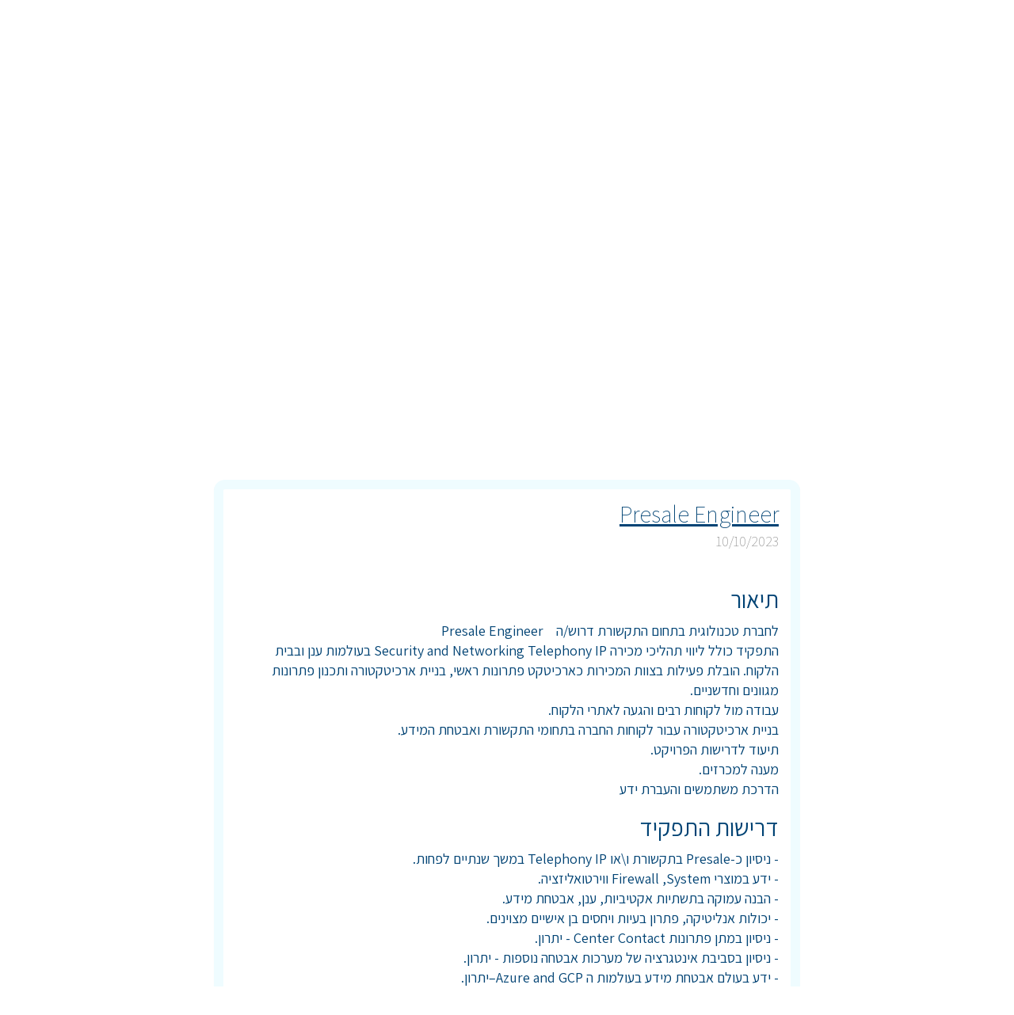

--- FILE ---
content_type: text/html; charset=UTF-8
request_url: https://memad3.hunterhrms.com/site/job/17045
body_size: 4529
content:
<!DOCTYPE html>
<html lang="he-IL">

<head>
    <meta charset="UTF-8">
    <meta http-equiv="X-UA-Compatible" content="IE=edge">
    <meta name="viewport" content="width=device-width, initial-scale=1">

    <meta name="language" content="Hebrew">
    <meta name="author" content="Meni Nuriel">
    <meta charset="UTF-8">

    <meta property="og:locale" content="he_IL" />
    <meta property="og:type" content="article" />
    <meta property="og:image" content="https://memad3.hunterhrms.com/images/memad-share.jpg" />
    <meta property="og:description" content='חברת "המימד השלישי" הוקמה בשנת 2007, אנו מתמחים בגיוס והובלת תהליכי Sourcing ו- Head Hunting לתפקידים השונים, בהתאם לצרכי הארגון.' />

    <link rel="icon" type="image/png" href="/images/logo.png" />
        <title>המימד השלישי -    Presale Engineer  </title>
    <meta property="og:title" content="   Presale Engineer  ">
<meta property="og:url" content="https://memad3.hunterhrms.com/site/job/17045">
<meta name="csrf-param" content="_csrf">
<meta name="csrf-token" content="1g1GDvJPDm-r9uku3bjciHwzL44PNqR77nmuW3ekAfaZPT9bvyprMNqBk0br3bnDKV1O2l5s6jW2HZ40JtAwkA==">

<link href="/assets/7235169c/css/memadSearch.css?v=1712661153" rel="stylesheet">
<link href="/assets/7235169c/css/nice-select.css?v=1712661153" rel="stylesheet">
<link href="/assets/ff99f081/css/memadJob.css?v=1712661107" rel="stylesheet">
<link href="/assets/823dad28/css/socialShare.css?v=1712661107" rel="stylesheet">
<link href="/assets/77c23f16/css/memadSubmit.css?v=1712661153" rel="stylesheet">
<link href="/assets/e43aebaa/css/bootstrap.css?v=1712661153" rel="stylesheet">
<link href="/assets/e08edc50/css/bootstrap-rtl.css?v=1712661153" rel="stylesheet">
<link href="/css/site.css?v=1582196665" rel="stylesheet">
<link href="/css/memad3.css?v=1582156704" rel="stylesheet">
<link href="/assets/ce1d9ece/css/memadLogoNav.css?v=1712661153" rel="stylesheet"></head>

<body dir="rtl">
    
    

<div id="ajax-form-modal" class="ajax-form-modal memad-submit modal" role="dialog" tabindex="-1">
<div class="modal-dialog ">
<div class="modal-content">
<div class="modal-header">
<button type="button" class="close" data-dismiss="modal" aria-hidden="true">&times;</button>

</div>
<div class="modal-body">
<div class="memad-submit-wrapper ">
    </div>




</div>
<div class="modal-footer">

</div>
</div>
</div>
</div>
    <div class="wrap site-job">
        <div class="visible-xs fg-white memad-logo-nav-wrap">
    <div class="bg">
        <a href="/"><img src="/images/logo.png" alt="Memad3 Logo" /></a>
    </div>
    <div class="memad-logo-nav">
        <span>המימד השלישי</span>
        <span>גיוס והשמה</span>
    </div>
</div>
        <nav id="w3" class="navbar navbar-static-top"><div class="container"><div class="navbar-header"><button type="button" class="navbar-toggle" data-toggle="collapse" data-target="#w3-collapse"><span class="sr-only">Toggle navigation</span>
<span class="icon-bar"></span>
<span class="icon-bar"></span>
<span class="icon-bar"></span></button><ul class="social pull-left nav navbar-nav flex"><li style="width: 40px; height: 40px; background-image: linear-gradient(to right, #00c0ff 0%, #88ffff 100%); border-radius: 20px; margin: 5px;"><a style="padding: 10px 0; text-align: center; color: #fff; font-size: 22px; font-weight: bold;" href="https://www.linkedin.com/company/memad-3/?viewAsMember=true" target="_blank">in</a></li><li style="width: 40px; height: 40px; background-image: linear-gradient(to right, #00c0ff 0%, #88ffff 100%); border-radius: 20px; margin: 5px;"><a style="padding: 10px 0; text-align: center; color: #fff; font-size: 22px; font-weight: bold;" href="https://www.facebook.com/Memad3Jobs/" target="_blank">f</a></li></ul></div><div id="w3-collapse" class="collapse navbar-collapse">
        <ul id="w4" class="navbar-nav navbar-left navbar-header fg-white nav"><li><a href="/site/index">בית</a></li>
<li><a href="/site/about">עלינו</a></li>
<li><a href="/site/jobs">לוח המשרות</a></li>
<li><a href="/site/contact">צרו קשר</a></li>
<li class="nav-item-employers"><a href="/site/employers">מעסיקים</a></li>
</ul>
        <div class="hidden-xs fg-white memad-logo-nav-wrap">
    <div class="bg">
        <a href="/"><img src="/images/logo.png" alt="Memad3 Logo" /></a>
    </div>
    <div class="memad-logo-nav">
        <span>המימד השלישי</span>
        <span>גיוס והשמה</span>
    </div>
</div>
        </div></div></nav>
        <main>
                        
<div class="site-jobs">
    <header class="header-jobs single-job">
        <h1 class="fg-white text-center">   Presale Engineer  </h1>
    </header>

    <div class="memad-search-wrapper flex center fg-white inline">



            <form id="search-formf2096875634" class="text-center flex center flex-wrap row" action="/site/job/17045" method="post">
<input type="hidden" name="_csrf" value="1g1GDvJPDm-r9uku3bjciHwzL44PNqR77nmuW3ekAfaZPT9bvyprMNqBk0br3bnDKV1O2l5s6jW2HZ40JtAwkA==">   
    
        <div class="form-group flex field-searchform-location">

<select id="searchform-location" class="nice-select" name="SearchForm[location]">
<option value="">בחר מיקום</option>
<option value="1">צפון</option>
<option value="2">דרום</option>
<option value="3">שרון</option>
<option value="4">גוש דן</option>
<option value="5">השפלה</option>
<option value="6">חיפה והקריות</option>
<option value="7">באר-שבע וצפון הנגב</option>
<option value="8">ירושלים והסביבה</option>
</select>

<p class="help-block help-block-error"></p>
</div>
        <div class="form-group field-searchform-profession">

<select id="searchform-profession" class="nice-select" name="SearchForm[profession]">
<option value="">בחר מקצוע</option>
<option value="1">אדמיניסטרציה</option>
<option value="2">אופנה וטקסטיל</option>
<option value="4">אינטרנט</option>
<option value="5">אלקטרוניקה וחשמל</option>
<option value="6">ביטוח</option>
<option value="7">ביטחון ואבטחה</option>
<option value="8">בינוי,תשתיות ונדל&quot;ן</option>
<option value="9">בקרת איכות (QC) / אבטחת איכות (QA)</option>
<option value="10">גרפיקה,עיצוב ואומנות</option>
<option value="11">הנדסה</option>
<option value="12">חינוך והדרכה</option>
<option value="13">חשבונאות וכספים</option>
<option value="14">טבע וחקלאות</option>
<option value="15">טיפוח,ספורט וספא</option>
<option value="17">כלכלה ושוק ההון</option>
<option value="18">לוגיסטיקה,רכש ושילוח</option>
<option value="19">מדע/מדעים מדוייקים</option>
<option value="20">מדעי החברה</option>
<option value="21">מחשוב ורשתות</option>
<option value="22">מכירות</option>
<option value="23">מסעדנות,מזון ואירועים</option>
<option value="24">משאבי אנוש</option>
<option value="25">משפטים</option>
<option value="26">ניהול בכיר</option>
<option value="27">רפואה ובריאות</option>
<option value="28">שיווק ופרסום</option>
<option value="29">שירות לקוחות</option>
<option value="30">תוכן,מדיה ובידור</option>
<option value="31">תוכנה</option>
<option value="32">תחבורה ורכב</option>
<option value="33">תיירות ומלונאות</option>
<option value="34">תעופה ואווירונאוטיקה</option>
<option value="35">תעשייה וניהול</option>
<option value="36">תפקידים נוספים</option>
<option value="37">כתיבה,עריכה ותרגום</option>
<option value="38">קמעונאות</option>
<option value="39">Production</option>
<option value="40">maintenance</option>
</select>

<p class="help-block help-block-error"></p>
</div>   
        <div class="form-group">
            <button type="submit" class="btn memad3 gradiant fg-white" name="search-button">מצא לי משרה</button>        </div>

    </form>

</div>

    <section id="job-details" class="job-list center-block">
        <div class="memad-job-wrapper job-17045 " >
    <div class="panel panel-default">

        <div class="panel-heading">
            <h2 class="job-title fg-blue text-light"><a href="/site/job/17045">   Presale Engineer  </a></h2>
            <span class="update-date text-light">10/10/2023</span>
        </div>

        <div class="panel-body">
            <div class="description">
                                    <h2 class="header-title">תיאור</h2>
                                לחברת טכנולוגית בתחום התקשורת דרוש/ה&nbsp; &nbsp; Presale Engineer&nbsp;&nbsp;<div>התפקיד כולל ליווי תהליכי מכירה Security and Networking Telephony IP בעולמות ענן ובבית</div><div>הלקוח. הובלת פעילות בצוות המכירות כארכיטקט פתרונות ראשי, בניית ארכיטקטורה ותכנון פתרונות</div><div>מגוונים וחדשניים.</div><div>עבודה מול לקוחות רבים והגעה לאתרי הלקוח.</div><div>בניית ארכיטקטורה עבור לקוחות החברה בתחומי התקשורת ואבטחת המידע.</div><div>תיעוד לדרישות הפרויקט.</div><div>מענה למכרזים.</div><div>הדרכת משתמשים והעברת ידע</div>            </div>
            <div class="requirements">
                                    <h2 class="header-title">דרישות התפקיד</h2>
                                - ניסיון כ-Presale בתקשורת ו\או Telephony IP במשך שנתיים לפחות.<div>- ידע במוצרי Firewall ,System ווירטואליזציה.</div><div>- הבנה עמוקה בתשתיות אקטיביות, ענן, אבטחת מידע.</div><div>- יכולות אנליטיקה, פתרון בעיות ויחסים בן אישיים מצוינים.</div><div>- ניסיון במתן פתרונות Center Contact - יתרון.</div><div>- ניסיון בסביבת אינטגרציה של מערכות אבטחה נוספות - יתרון.</div><div>- ידע בעולם אבטחת מידע בעולמות ה Azure and GCP–יתרון.</div><div>- תואר ראשון במדעי מחשב \ תחום משיק או ניסיון מקצועי.</div><div>&nbsp;.יתרון – Cisco Collaboration/Enterprise Certified -</div><div>&nbsp;.יתרון- AWS Certified Solutions Architect -</div><div>&nbsp;.יתרון-HPE Sales Certified or HPE ASE Certified -</div><div>המשרה מיועדת לנשים וגברים כאחד</div>            </div>
            <div class="Skills">
                                    <h2 class="header-title">כישורים נדרשים</h2>
                                            </div>
        </div>

        <div class="panel-footer" dir="ltr">
            <div class="actions flex space-between">
                <button id="apply-job-17045" class="btn memad3 trans fg-blue show-ajax-modal" data-ajax-form-url="/site/apply" data-job-id="17045" data-job-code="JB-17045" data-job-title="   Presale Engineer  ">שלח קו״ח</button>
                
<div class="social-share ">
    <div class="outer">
        <div class="inner">
            <div class="social-images">
                                                        <img src="/images/socialShare/twitter.png" width="34" alt="Twitter" data-url="https://twitter.com/intent/tweet?url=https%3A%2F%2Fmemad3.hunterhrms.com%2Fsite%2Fjob%2F17045&amp;text=+++Presale+Engineer++">                                                                            <img src="/images/socialShare/in.png" width="34" alt="LinkedIn" data-url="https://www.linkedin.com/shareArticle?mini=true&amp;url=https%3A%2F%2Fmemad3.hunterhrms.com%2Fsite%2Fjob%2F17045">                                                                            <img src="/images/socialShare/facebook.png" width="34" alt="Facebook" data-url="https://www.facebook.com/dialog/share?app_id=149701323135240&amp;display=popup&amp;href=https%3A%2F%2Fmemad3.hunterhrms.com%2Fsite%2Fjob%2F17045">                                                                            <img src="/images/socialShare/whatsapp.png" width="34" alt="Whatsapp" data-url="https://wa.me/?text=+++Presale+Engineer+++%7C+https%3A%2F%2Fmemad3.hunterhrms.com%2Fsite%2Fjob%2F17045">                                                </div>
        </div>
    </div>            
    <img class="social-toggle" src="/images/socialShare/share.png" width="34" alt="share"></div>            </div>
        </div>
    </div>
</div>    </section>
</div>


<div id="ajax-form-modal" class="ajax-form-modal memad-submit modal" role="dialog" tabindex="-1">
<div class="modal-dialog ">
<div class="modal-content">
<div class="modal-header">
<button type="button" class="close" data-dismiss="modal" aria-hidden="true">&times;</button>

</div>
<div class="modal-body">
<div class="memad-submit-wrapper ">
    </div>




</div>
<div class="modal-footer">

</div>
</div>
</div>
</div>        </main>
    </div>

    <footer class="footer">
        
<div class="row" style="margin: 0;">
    <div class="col-xs-12 col-sm-5 links flex space-around">
        <ul id="w7" class="navbar-nav navbar-left flex column nav"><li><a href="/site/index">בית</a></li>
<li><a href="/site/about">עלינו</a></li>
<li><a href="/site/jobs">לוח המשרות</a></li>
<li><a href="/site/contact">צרו קשר</a></li>
<li class="nav-item-employers"><a href="/site/employers">מעסיקים</a></li>
</ul>        
        <ul class="social pull-left nav navbar-nav flex"><li style="width: 40px; height: 40px; background-image: linear-gradient(to right, #00c0ff 0%, #88ffff 100%); border-radius: 20px; margin: 5px;"><a style="padding: 10px 0; text-align: center; color: #fff; font-size: 22px; font-weight: bold;" href="https://www.linkedin.com/company/memad-3/?viewAsMember=true" target="_blank">in</a></li><li style="width: 40px; height: 40px; background-image: linear-gradient(to right, #00c0ff 0%, #88ffff 100%); border-radius: 20px; margin: 5px;"><a style="padding: 10px 0; text-align: center; color: #fff; font-size: 22px; font-weight: bold;" href="https://www.facebook.com/Memad3Jobs/" target="_blank">f</a></li><li style="width: 40px; height: 40px; background-image: linear-gradient(to right, #00c0ff 0%, #88ffff 100%); border-radius: 20px; margin: 5px;"><a style="background: url('/images/socialShare/instegram-white.png') no-repeat center center; background-size: cover; margin: 5px; padding: 15px" href="https://instagram.com/memad_3?igshid=mppbqkpg7apq" target="_blank"></a></li></ul>    </div>
    <div class="col-xs-12 col-sm-4 search">
        <div class="memad-search-wrapper flex center fg-blue">



            <form id="search-formf1831815015" class="text-center flex center flex-wrap column" action="/site/job/17045" method="post">
<input type="hidden" name="_csrf" value="1g1GDvJPDm-r9uku3bjciHwzL44PNqR77nmuW3ekAfaZPT9bvyprMNqBk0br3bnDKV1O2l5s6jW2HZ40JtAwkA==">   
    
        <div class="form-group field-searchform-location">
<label class="control-label" for="searchform-location">מחפש משרה ספציפית?</label>
<select id="searchform-location" class="nice-select" name="SearchForm[location]">
<option value="">בחר מיקום</option>
<option value="1">צפון</option>
<option value="2">דרום</option>
<option value="3">שרון</option>
<option value="4">גוש דן</option>
<option value="5">השפלה</option>
<option value="6">חיפה והקריות</option>
<option value="7">באר-שבע וצפון הנגב</option>
<option value="8">ירושלים והסביבה</option>
</select>

<p class="help-block help-block-error"></p>
</div>
        <div class="form-group field-searchform-profession">

<select id="searchform-profession" class="nice-select" name="SearchForm[profession]">
<option value="">בחר מקצוע</option>
<option value="1">אדמיניסטרציה</option>
<option value="2">אופנה וטקסטיל</option>
<option value="4">אינטרנט</option>
<option value="5">אלקטרוניקה וחשמל</option>
<option value="6">ביטוח</option>
<option value="7">ביטחון ואבטחה</option>
<option value="8">בינוי,תשתיות ונדל&quot;ן</option>
<option value="9">בקרת איכות (QC) / אבטחת איכות (QA)</option>
<option value="10">גרפיקה,עיצוב ואומנות</option>
<option value="11">הנדסה</option>
<option value="12">חינוך והדרכה</option>
<option value="13">חשבונאות וכספים</option>
<option value="14">טבע וחקלאות</option>
<option value="15">טיפוח,ספורט וספא</option>
<option value="17">כלכלה ושוק ההון</option>
<option value="18">לוגיסטיקה,רכש ושילוח</option>
<option value="19">מדע/מדעים מדוייקים</option>
<option value="20">מדעי החברה</option>
<option value="21">מחשוב ורשתות</option>
<option value="22">מכירות</option>
<option value="23">מסעדנות,מזון ואירועים</option>
<option value="24">משאבי אנוש</option>
<option value="25">משפטים</option>
<option value="26">ניהול בכיר</option>
<option value="27">רפואה ובריאות</option>
<option value="28">שיווק ופרסום</option>
<option value="29">שירות לקוחות</option>
<option value="30">תוכן,מדיה ובידור</option>
<option value="31">תוכנה</option>
<option value="32">תחבורה ורכב</option>
<option value="33">תיירות ומלונאות</option>
<option value="34">תעופה ואווירונאוטיקה</option>
<option value="35">תעשייה וניהול</option>
<option value="36">תפקידים נוספים</option>
<option value="37">כתיבה,עריכה ותרגום</option>
<option value="38">קמעונאות</option>
<option value="39">Production</option>
<option value="40">maintenance</option>
</select>

<p class="help-block help-block-error"></p>
</div>   
        <div class="form-group">
            <button type="submit" class="btn memad3 gradiant fg-white" name="search-button">מצא לי משרה</button>        </div>

    </form>

</div>
    </div>
    <div class="col-xs-12 col-sm-3 logo">
        <div class="text-center memad-logo" style="color:#004374"><a href="/" style="text-decoration: none;"><img src="/images/logo.png" alt="Memed3 Logo"><p style="margin-bottom: 0; font-size: 30px; font-weight: 300;">המימד השלישי</p><p>גיוס והשמה</p></a></div>    </div>
   
</div>
<div class="row" style="margin: 0;position: relative;">
    <p style="text-align: center; font-size: 14px; padding: 6px;width:100%;position: absolute;left: 0; bottom: -100px;">
        <a href="https://niloosoft.com/he/" target="_blank" rel="external" style="text-decoration: none;">
            POWERED BY NILOOSOFT HUNTER EDGE
        </a>
    </p>
</div>    </footer>

    <script src="/assets/dc882941/jquery.js?v=1712661153"></script>
<script src="/assets/7235169c/js/jquery.nice-select.min.js?v=1712661153"></script>
<script src="/assets/7235169c/js/memadSearch.js?v=1712661153"></script>
<script src="/assets/4495479c/yii.js?v=1712661153"></script>
<script src="/assets/4495479c/yii.activeForm.js?v=1712661153"></script>
<script src="/assets/823dad28/js/script.js?v=1712661107"></script>
<script src="/assets/77c23f16/js/ajaxForm.js?v=1712661153"></script>
<script src="/assets/77c23f16/js/ajaxModalPopup.js?v=1712661153"></script>
<script src="/assets/e43aebaa/js/bootstrap.js?v=1712661153"></script>
<script src="/js/site.js?v=1580595897"></script>
<script>jQuery(function ($) {
    location.href = '#job-details';
jQuery('#search-formf2096875634').yiiActiveForm([], []);
jQuery('#ajax-form-modal').modal({"show":false});
jQuery('#search-formf1831815015').yiiActiveForm([], []);
});</script>    <script src="https://cdn.enable.co.il/licenses/enable-L13644eauvo4xdzq-0822-57828/init.js"></script>
</body>

</html>


--- FILE ---
content_type: text/css
request_url: https://memad3.hunterhrms.com/assets/77c23f16/css/memadSubmit.css?v=1712661153
body_size: 347
content:
/*
To change this license header, choose License Headers in Project Properties.
To change this template file, choose Tools | Templates
and open the template in the editor.
*/
/* 
    Created on : Jan 2, 2019, 12:14:26 AM
    Author     : Nurielmeni
*/
#ajax-form-modal .modal-content {
    border-radius: 24px;
    width: 586px;
    text-align: center;
}

#ajax-form-modal .ajax-form-modal-wrapper header {
    height: 160px;
    background: url('../images/ajax-modal-form.jpg') no-repeat center center;
    border-top-left-radius: 24px;
    border-top-right-radius: 24px;
}

#ajax-form-modal .modal-content form h1 {
    font-weight: 200;
    font-size: 36px;
}

#ajax-form-modal .modal-content form .form-group.field-applyform-cvfile {
    text-align: center;
}

#ajax-form-modal .modal-content form .drag-file-area {
    margin: 0 32px 20px;
    box-sizing: border-box;
    border: 2px dashed #81f3ff;
    border-radius: 16px;
    padding: 80px 0;
    flex-wrap: wrap-reverse;
}

#ajax-form-modal .modal-content form .drag-file-area img {
    margin: 0 10px;
}

#ajax-form-modal .modal-content form .select-file  label span {
    text-decoration: underline;
    cursor: pointer;
    color: #24d2ff;
}

#ajax-form-modal .modal-content form .select-file label {
    font-size: 20px;
    color: #004374;
}

#ajax-form-modal .modal-content form button {
    margin-bottom: 20px;
}

#ajax-form-modal #file-selected {
    text-align: center;
    width: 100%;
    color: #0b980b;
    font-weight: bold;
}

#ajax-form-modal .form-group.field-applyform-cvfile.has-error #file-selected {
    display: none;
}
/******* Thanks *******/
.ajax-thanks-modal-wrapper h1 {
    font-weight: 200;
    margin-bottom: 26px;
}

.ajax-thanks-modal-wrapper p {
    margin-bottom: 0;
}

.ajax-thanks-modal-wrapper .first,
.ajax-thanks-modal-wrapper .second,
.ajax-thanks-modal-wrapper .btn {
    margin-bottom: 26px;
    font-size: 20px;
}

.ajax-thanks-modal-wrapper header {
    background: url('../images/ajax-modal-thanks.jpg') no-repeat center center;
    height: 160px;
    border-top-left-radius: 24px;
    border-top-right-radius: 24px;
}

@media (max-width: 580px) {
    #ajax-form-modal .modal-content {
        width: auto;
    }
}

--- FILE ---
content_type: text/css
request_url: https://memad3.hunterhrms.com/css/site.css?v=1582196665
body_size: 2091
content:
@import url('https://fonts.googleapis.com/css?family=Assistant:200,300,400,700,800&display=swap');

html,
body {
    height: 100%;
    font-family: 'Assistant', sans-serif;
    font-size: 18px;
    color: #004374;
}

.text-extra-light {
    font-weight: 200;
}

.text-extra-bold {
    font-weight: 800;
}

.wrap {
    height: auto;
    min-height: calc(100% - 410px);
    margin: 0 auto;
}

.wrap > main {
    height: 100%;
    margin-top: -126px;
}
nav {
    overflow: hidden;
}

nav .container {
    padding: 24px 0;
    font-size: 18px;
    line-height: 23px;
    overflow: hidden;
}

.fg-white a {
    color: #fff;
}

.fg-blue a {
    color: #004374;
}

ul.navbar-nav {
    margin-left: 20px;
}

.nav > li > a:hover, .nav > li > a:focus {
    background-color: unset;
}

.navbar-toggle span.icon-bar {
    background-color: #004374;
}

nav .navbar-header li.nav-item-employers {
    height: 40px;
    border-radius: 20px;
    margin: 5px auto;
    background-color: #004374;
}

nav .navbar-header li.nav-item-employers a {
    color: #ffffff;
    padding: 10px 30px;
}

main section.header {
    min-height: 620px;
    height: 55vw;
    background: url('../images/surfer.jpg') no-repeat center center;
    background-size: cover;
    position: relative;
}

section.header h1 {
    font-size: 85px;
    line-height: 80px;
    margin: 0;
}

section.header .actions {
    margin-top: 7.5vw;
}

section.header .actions p > a {
    margin-left: 10px;
}

main section.about {
    background: linear-gradient(0deg, rgba(1, 53, 92, 0.7), rgba(1, 53, 92, 0.7)), url(../images/about-bg.jpg) no-repeat center center;
    background-size: cover;
}

main section.customers {
    max-width: 1400px;
    width: 80%;
    margin: 50px auto;
}

.memad-section-title {
    max-width: 400px;
    margin: 50px auto;
    border-bottom: 1px solid #81f3ff;
    line-height: 30px;
    font-size: 28px;
    padding-bottom: 14px;
    color: #004374;}

.footer {
    background: url('../images/home-bg.png') no-repeat center center;
    background-size: cover;
    padding-top: 60px;
    padding-bottom: 100px;
}

    
footer .form-group label {
    width: 236px;
    text-align: right;
}

.memad3-jumbotron {
    text-align: center;
    padding-top: 112px;
}

.not-set {
    color: #c55;
    font-style: italic;
}

/* add sorting icons to gridview sort links */
a.asc:after, a.desc:after {
    position: relative;
    top: 1px;
    display: inline-block;
    font-family: 'Glyphicons Halflings';
    font-style: normal;
    font-weight: normal;
    line-height: 1;
    padding-left: 5px;
}

a.asc:after {
    content: /*"\e113"*/ "\e151";
}

a.desc:after {
    content: /*"\e114"*/ "\e152";
}

.sort-numerical a.asc:after {
    content: "\e153";
}

.sort-numerical a.desc:after {
    content: "\e154";
}

.sort-ordinal a.asc:after {
    content: "\e155";
}

.sort-ordinal a.desc:after {
    content: "\e156";
}

.grid-view th {
    white-space: nowrap;
}

.hint-block {
    display: block;
    margin-top: 5px;
    color: #999;
}

.error-summary {
    color: #a94442;
    background: #fdf7f7;
    border-left: 3px solid #eed3d7;
    padding: 10px 20px;
    margin: 0 0 15px 0;
}

/* align the logout "link" (button in form) of the navbar */
.nav li > form > button.logout {
    padding: 15px;
    border: none;
}

.nav > li > form > button.logout:focus,
.nav > li > form > button.logout:hover {
    text-decoration: none;
}

.nav > li > form > button.logout:focus {
    outline: none;
}

.navbar .navbar-header {
    float: left;
}

.navbar .navbar-header .navbar-toggle {
    margin-top: 28px;
}


/******** SECTION ABOUT *********/
section.about .row {
    max-width: 800px;
    padding-top: 84px;
    padding-bottom: 84px;
    margin: 0 auto;
    color: #fff;
    font-size: 20px;
}

section.about .row logo-side p:last-of-type {
    font-size: 16px;
    font-weight: bold
}


section.about .row .text-side {
    padding-left: 50px;
    padding-right: 50px;
}

section.about .row .text-side p {
    font-size: 16px;
}

section.about .row .text-side p.actions {
    margin-top: 20px;
}


/*************** ABOUT PAGE ****************/
div.wrap.site-about nav .navbar-header li.nav-item-employers {
    background-color: transparent;
    border: 1px solid #fff;
}

div.wrap.site-about header {
    background: linear-gradient(0deg, rgba(1, 53, 92, 0.5), rgba(1, 53, 92, 0.5)), url('../images/about-header-bg.jpg') no-repeat center;
    background-size: cover;
    min-height: 385px;
    background-position-y: calc(100% + 13vw);
}

header h1 {
    padding-top: 150px;
}

article.about {
    background: url('../images/about-article-bg.png') no-repeat center center;
    background-size: cover;
    padding: 70px 0;
}

article.about > div.row {
    max-width: 800px;
}

article.about > div.row > div {
    padding: 20px;
}

article.about > div.row > div.left p {
padding-inline-start: 40px;
}

section.about-employees > div.panels-employees {
    max-width: 1400px;
    padding: 10px 20px;
    flex-wrap: wrap;
    margin: 0 auto;
}

/*********** CONTACT *************/
.site-contact header {
    height: 25vw;
    max-height: 450px;
    min-height: 300px;
    background: linear-gradient(0deg, rgba(1, 53, 92, 0.5), rgba(1, 53, 92, 0.5)), url('../images/contact.jpg') no-repeat center center;
    background-size: cover;
}

.site-employers .site-contact header {    
    background: linear-gradient(0deg, rgba(1, 53, 92, 0.5), rgba(1, 53, 92, 0.5)), url('../images/contact-employers.jpg') no-repeat center center;
    background-size: 100% auto;
}

.site-contact h1 {
    margin: 20px 0;
}

.contact-body {
    background: url('../images/home-bg.png') no-repeat center center;
    background-size: cover;
    padding: 60px 0;
    margin: 0 auto;
}

.contact-body.employers {
    background: #effcff;
}

.contact-body .employer-info {
    border-radius: 10px;
    height: calc(100% - 15px);
    box-shadow: 0 10px 50px 0 rgba(81, 87, 88, 0.31);
    padding: 40px;
}

.contact-body .employer-info p.first {
    padding-left: 65px;
}

.contact-body .employer-info p.second {
    padding-left: 130px;
}

.contact-body .employer-info p.third {
    padding-left: 200px;
}

.contact-body .map {
    background: url('../images/contact-map.jpg') no-repeat center center;
    background-size: cover;
    height: calc(100% - 38px);
}

.contact-body > div {
    width: 580px;
    padding: 25px;
    min-height: 315px;
}

form#contact-form {
    padding-top: 15px;
}

form .inline-fields > div,
form button[type="submit"] {
    width: calc(50% - 10px);
    min-width: 250px;
}

/************** JOBS ********************/
header.header-jobs {
    background: linear-gradient(0deg, rgba(1, 53, 92, 0.5), rgba(1, 53, 92, 0.5)), url(../images/jobs-bg.jpg) no-repeat center;
    background-size: cover;
    min-height: 385px;
    background-position-y: calc(100% + 13vw);
}

header.header-jobs.single-job {
    background: linear-gradient(0deg, rgba(1, 53, 92, 0.5), rgba(1, 53, 92, 0.5)), url(../images/job-bg.jpg) no-repeat center top;
    background-size: cover;
}

main .site-jobs .memad-search-wrapper {
    padding-top: 50px;
    padding-bottom: 25px;
    background-color: #effcff;
}

.site-jobs section.job-list {
    column-count: auto;
    max-width: 1400px;
    padding: 80px;
    column-width: 350px;
    column-gap: 3em;
}

.site-job .site-jobs section.job-list {
    column-width: auto;
    max-width: 900px;
}

.site-jobs section.job-list > div {
    break-inside: avoid;
}
@media (min-width: 767.1px) and (max-width: 816px) {
    .container {
        width: 100% !important;
    }
    div.memad-logo-nav-wrap {
        width: 180px !important;
    }
    div.memad-logo-nav-wrap > div.memad-logo-nav > span:first-of-type {
        font-size: 22px !important;
    }
}

@media (min-width: 816.1px) {
    .container {
        width: 816px !important;
    }
}

@media (min-width: 1100px) {
    .container {
        width: 84% !important;
    }
    
    header.header-jobs.single-job {
        background-position-y: calc(100% + 40vw);
    }
}

@media (max-width: 1400px) {
    section.about-employees > div.panels-employees {
        max-width: 1040px;    
    }
}

@media(max-width:1200px) {
    section.header h1 {
        font-size: 65px;
        line-height: 60px; 
    }     
}

@media (max-width: 1040px) {
    section.about-employees > div.panels-employees {
        max-width: 700px;  
    }
}

@media(max-width:880px) {
    main section.header {
        min-height: 620px;
        background: url('../images/surfer.jpg') no-repeat center center;
        background-size: 100% 410px;
        position: relative;
    }    
    
    main section.header .memad-search-wrapper {
        background-color: #2a5d87;
        position: absolute !important;
        margin-bottom: -80px;    
    }
}

@media(max-width:767px) {
    nav .container {
        padding: 0;
    }
  
    nav.navbar .navbar-header {
        margin: 0;
        padding: 0;
        float: none;
    }
    
    .navbar-collapse.collapse.in {
        background-color: #002a4a;
        text-align: center;
        margin: 0;
        width: 100%;
    }
    
    nav .navbar-collapse li a {
        color: #fff;
    }
    
    nav li.nav-item-employers {
        background-color: transparent !important;
        border: 1px solid #fff;
        max-width: 140px;
        margin: 5px auto;
    }
    
    .nav li > form > button.logout {
        display:block;
        text-align: left;
        width: 100%;
        padding: 10px 15px;
    }
    
    section.header h1 {
        font-size: 40px;
        line-height: 40px; 
    }       
    
    ul.navbar-nav {
        margin: 20px 0;
        padding: 0 8px;
    }
    footer .links.flex.space-around {
        justify-content: center;
    }
}

@media (max-width: 700px) {
    section.about-employees > div.panels-employees {
        max-width: 360px;    
    }
}

@media (max-width: 600px) {
    .site-jobs header.header-jobs {
        background-position-y: 100%;
    }
    
    div.memad-logo-nav-wrap {
        width: 180px !important;
    }
    div.memad-logo-nav-wrap > div.memad-logo-nav > span:first-of-type {
        font-size: 22px !important;
    }
    
    .visible-xs.memad-logo-nav-wrap {
        margin-top: 5px;
    }
    
    main section.customers .customers-title {
        width: 80%;
    }
    
    section.header-about {
        background-position-y: 100%;
    }
    
    form .inline-fields > div, form button[type="submit"] {
        width: 100%;
    }
    
    .site-employers .site-contact header {    
        background-size: 100% 100%;
    }
}


--- FILE ---
content_type: text/css
request_url: https://memad3.hunterhrms.com/css/memad3.css?v=1582156704
body_size: 623
content:
/*
To change this license header, choose License Headers in Project Properties.
To change this template file, choose Tools | Templates
and open the template in the editor.
*/
/* 
    Created on : Jan 24, 2020, 6:55:29 PM
    Author     : meni
*/

.text-light {
    font-weight: 200;
}

.no-margin { 
    margin: 0; 
}

.no-padding { 
    padding: 0 ;
}

.fg-light-blue {
    color: #81f3ff;
}

.fg-blue {
    color: #004374;
}

.bg-blue {
    background-color: #004374;
}

.fg-white {
    color: #ffffff;
}

.bg-white {
    background-color: #ffffff;
}

.bg-gradiant {
    background-image: linear-gradient(to right, #00c0ff 0%, #88ffff 100%);
}

.circle-button {
    border-radius: 50%;
}

.btn.memad3 {
    border-radius: 100px;
    text-align: center;
    padding: 0 30px;
    line-height: 40px;
    font-size: 18px;
}

.btn.memad3.blue {
    color: #ffffff;
    background-color: #004374;
}

.btn.memad3.white {
    color: #004374;
    background-color: #ffffff;
}

.btn.memad3.light-blue {
    background-color: rgba(129, 243, 255, 0.56);
}

.btn.memad3.gradiant {
    background-image: linear-gradient(to bottom, #81f3ff, #24d2ff);
    box-shadow: 0 3px 0 0;
}

.btn.memad3.trans {
    background-color: transparent;
    border: solid 1px;
}

.btn.memad3.trans:hover {
    background-color: #fff;
    color: #004374;
}

.btn.md.memad3 {
    height: 56px;
    
}

.btn.sm.memad3 {
    height: 46px;
}

.flex {
    display: flex;
}

.flex.space-between {
    justify-content: space-between;
}

.flex.space-around {
    justify-content: space-around;
}

.flex.row {
    flex-direction: row;
}

.flex.row-reverse {
    flex-direction: row-reverse;
}

.flex.column {
    flex-direction: column;
}

.flex.center {
    justify-content: center;
}

.inline-flex {
    display: inline-flex;
}

.flex.flex-wrap {
    flex-wrap: wrap;
}

.flex.flex-rwrap {
    flex-wrap: wrap-reverse;
}

/***** Loader *******/
.lds-dual-ring {
  display: inline-block;
  width: 80px;
  height: 80px;
}
.lds-dual-ring:after {
  content: " ";
  display: block;
  width: 64px;
  height: 64px;
  margin: 8px;
  border-radius: 50%;
  border: 6px solid #004374;
  border-color: #004374 transparent #004374 transparent;
  animation: lds-dual-ring 1.2s linear infinite;
}
@keyframes lds-dual-ring {
  0% {
    transform: rotate(0deg);
  }
  100% {
    transform: rotate(360deg);
  }
}


@media (max-width: 767px) {
    div.wrap.site-about .visible-xs.memad-logo-nav-wrap {
        color: #fff;
    }
    
    .visible-xs.memad-logo-nav-wrap {
        display: flex !important;
        position: absolute;
        top: 12px;
        right: 4px;
        z-index: 2000;
    }
    
    div.memad-logo-nav-wrap > div.memad-logo-nav {
        color: #004374 !important;
    }
    
    nav > .container > .navbar-header {
        background-color: #fff;
        color: #004374;
    }

}

--- FILE ---
content_type: text/css
request_url: https://memad3.hunterhrms.com/assets/ce1d9ece/css/memadLogoNav.css?v=1712661153
body_size: 13
content:
/*
To change this license header, choose License Headers in Project Properties.
To change this template file, choose Tools | Templates
and open the template in the editor.
*/
/* 
    Created on : Jan 2, 2019, 12:14:26 AM
    Author     : Nurielmeni
*/
div.memad-logo-nav-wrap {
    display: flex;
    justify-content: space-between;
    width: 230px;
    z-index: 10;
}

div.memad-logo-nav-wrap > div.bg img {
    width: 56px;
}

div.memad-logo-nav-wrap > div.memad-logo-nav {
    display: flex; 
    flex-direction: column; 
    align-items: center; 
    justify-content: center; 
}

div.memad-logo-nav-wrap > div.memad-logo-nav > span:first-of-type {
    font-size: 30px;
}

div.memad-logo-nav-wrap > div.memad-logo-nav > span:last-of-type {
    font-size: 16px;
    font-weight: bold;
}

--- FILE ---
content_type: application/x-javascript
request_url: https://memad3.hunterhrms.com/assets/7235169c/js/jquery.nice-select.min.js?v=1712661153
body_size: 1109
content:
/*  jQuery Nice Select - v1.1.0
    https://github.com/hernansartorio/jquery-nice-select
    Made by Hernán Sartorio  */
 
(function($) {

  $.fn.niceSelect = function(method) {
    
    // Methods
    if (typeof method == 'string') {      
      if (method == 'update') {
        this.each(function() {
          var $select = $(this);
          var $dropdown = $(this).next('.nice-select');
          var open = $dropdown.hasClass('open');
          
          if ($dropdown.length) {
            $dropdown.remove();
            create_nice_select($select);
            
            if (open) {
              $select.next().trigger('click');
            }
          }
        });
      } else if (method == 'destroy') {
        this.each(function() {
          var $select = $(this);
          var $dropdown = $(this).next('.nice-select');
          
          if ($dropdown.length) {
            $dropdown.remove();
            $select.css('display', '');
          }
        });
        if ($('.nice-select').length == 0) {
          $(document).off('.nice_select');
        }
      } else {
        console.log('Method "' + method + '" does not exist.')
      }
      return this;
    }
      
    // Hide native select
    this.hide();
    
    // Create custom markup
    this.each(function() {
      var $select = $(this);
      
      if (!$select.next().hasClass('nice-select')) {
        create_nice_select($select);
      }
    });
    
    function create_nice_select($select) {
      $select.after($('<div></div>')
        .addClass('nice-select')
        .addClass($select.attr('class') || '')
        .addClass($select.attr('disabled') ? 'disabled' : '')
        .attr('tabindex', $select.attr('disabled') ? null : '0')
        .html('<span class="current"></span><ul class="list"></ul>')
      );
        
      var $dropdown = $select.next();
      var $options = $select.find('option');
      var $selected = $select.find('option:selected');
      
      $dropdown.find('.current').html($selected.data('display') || $selected.text());
      
      $options.each(function(i) {
        var $option = $(this);
        var display = $option.data('display');

        $dropdown.find('ul').append($('<li></li>')
          .attr('data-value', $option.val())
          .attr('data-display', (display || null))
          .attr('store', this.getAttribute('store'))
          .addClass('option' +
            ($option.is(':selected') ? ' selected' : '') +
            ($option.is(':disabled') ? ' disabled' : '') +
            (this.className && ' ' + this.className)).html($option.text())
        );
      });
    }
    
    /* Event listeners */
    
    // Unbind existing events in case that the plugin has been initialized before
    $(document).off('.nice_select');
    
    // Open/close
    $(document).on('click.nice_select', '.nice-select', function(event) {
      var $dropdown = $(this);
      
      $('.nice-select').not($dropdown).removeClass('open');
      $dropdown.toggleClass('open');
      
      if ($dropdown.hasClass('open')) {
        $dropdown.find('.option');  
        $dropdown.find('.focus').removeClass('focus');
        $dropdown.find('.selected').addClass('focus');
      } else {
        $dropdown.focus();
      }
    });
    
    // Close when clicking outside
    $(document).on('click.nice_select', function(event) {
      if ($(event.target).closest('.nice-select').length === 0) {
        $('.nice-select').removeClass('open').find('.option');  
      }
    });
    
    // Option click
    $(document).on('click.nice_select', '.nice-select .option:not(.disabled)', function(event) {
      var $option = $(this);
      var $dropdown = $option.closest('.nice-select');
      
      $dropdown.find('.selected').removeClass('selected');
      $option.addClass('selected');
      
      var text = $option.data('display') || $option.text();
      $dropdown.find('.current').text(text);
      
      $dropdown.prev('select').val($option.data('value')).trigger('change');
    });

    // Keyboard events
    $(document).on('keydown.nice_select', '.nice-select', function(event) {    
      var $dropdown = $(this);
      var $focused_option = $($dropdown.find('.focus') || $dropdown.find('.list .option.selected'));
      
      // Space or Enter
      if (event.keyCode == 32 || event.keyCode == 13) {
        if ($dropdown.hasClass('open')) {
          $focused_option.trigger('click');
        } else {
          $dropdown.trigger('click');
        }
        return false;
      // Down
      } else if (event.keyCode == 40) {
        if (!$dropdown.hasClass('open')) {
          $dropdown.trigger('click');
        } else {
          var $next = $focused_option.nextAll('.option:not(.disabled)').first();
          if ($next.length > 0) {
            $dropdown.find('.focus').removeClass('focus');
            $next.addClass('focus');
          }
        }
        return false;
      // Up
      } else if (event.keyCode == 38) {
        if (!$dropdown.hasClass('open')) {
          $dropdown.trigger('click');
        } else {
          var $prev = $focused_option.prevAll('.option:not(.disabled)').first();
          if ($prev.length > 0) {
            $dropdown.find('.focus').removeClass('focus');
            $prev.addClass('focus');
          }
        }
        return false;
      // Esc
      } else if (event.keyCode == 27) {
        if ($dropdown.hasClass('open')) {
          $dropdown.trigger('click');
        }
      // Tab
      } else if (event.keyCode == 9) {
        if ($dropdown.hasClass('open')) {
          return false;
        }
      }
    });

    // Detect CSS pointer-events support, for IE <= 10. From Modernizr.
    var style = document.createElement('a').style;
    style.cssText = 'pointer-events:auto';
    if (style.pointerEvents !== 'auto') {
      $('html').addClass('no-csspointerevents');
    }
    
    return this;

  };

}(jQuery));

--- FILE ---
content_type: application/x-javascript
request_url: https://memad3.hunterhrms.com/js/site.js?v=1580595897
body_size: -156
content:
$(document).ready(function() {
    $('.collapse').on('shown.bs.collapse', function() {
        $('.navbar .container, .navbar .container .nav li a, .memad-logo-nav, .navbar-toggle span.icon-bar').addClass('menu-collapse');
    });

    $('.collapse').on('hidden.bs.collapse', function() {
        $('.navbar .container, .navbar .container .nav li a, .memad-logo-nav, .navbar-toggle span.icon-bar').removeClass('menu-collapse');
    });
});

--- FILE ---
content_type: application/x-javascript
request_url: https://memad3.hunterhrms.com/assets/77c23f16/js/ajaxModalPopup.js?v=1712661153
body_size: 502
content:
$(function(){
    //get the click of modal button to create / update item
    //we get the button by class not by ID because you can only have one id on a page and you can
    //have multiple classes therefore you can have multiple open modal buttons on a page all with or without
    //the same link.
//we use on so the dom element can be called again if they are nested, otherwise when we load the content once it kills the dom element and wont let you load anther modal on click without a page refresh
      $(document).on('click', '.show-ajax-modal', function(){
         //check if the modal is open. if it's open just reload content not whole modal
        //also this allows you to nest buttons inside of modals to reload the content it is in
        //the if else are intentionally separated instead of put into a function to get the 
        //button since it is using a class not an #id so there are many of them and we need
        //to ensure we get the right button and content. 
        var el = this;
        var url = $(el).data('ajax-form-url');
        var title = $(el).data('ajax-form-title');
        var jobId = $(el).data('job-id');
        var jobCode = $(el).data('job-code');
        var jobTitle = $(el).data('job-title');
        var modalContent;
        
        if ($('#ajax-form-modal').data('bs.modal').isShown) {
            modalContent = $('#ajax-form-modal').find('.modal-content');                
        } else {
            //if modal isn't open; open it and load content
            modalContent = $('#ajax-form-modal').modal('show').find('.modal-content');        
        }
        
        if (url !== undefined && url.length && modalContent.length) {
            $(modalContent).load(url, function() {
                //dynamiclly set the header for the modal
                $('#ajax-form-modal .modal-header h1').html(title);
                
                // Fill the form data from the appropriate job clicked
                $('#ajax-form-modal input#applyform-jobtitle').val(jobTitle);
                $('#ajax-form-modal input#applyform-jobid').val(jobId);
                $('#ajax-form-modal input#applyform-jobcode').val(jobCode);
            });
        }
    });
    
    var modalLoader = '<div class="lds-dual-ring"></div>';
    $('#ajax-form-modal').on('hidden.bs.modal, show.bs.modal', function () {
        $(this).find('.modal-content').html(modalLoader);
    });
});

--- FILE ---
content_type: application/x-javascript
request_url: https://memad3.hunterhrms.com/assets/823dad28/js/script.js?v=1712661107
body_size: 348
content:
/* 
 * To change this license header, choose License Headers in Project Properties.
 * To change this template file, choose Tools | Templates
 * and open the template in the editor.
 */


$(document).ready(function() {
    $('.social-share .social-toggle').click(function(){
        var $button = $(this);
        $(this).css('z-index', -1).siblings('.outer').animate({
            width: 'toggle'
        }, {
            duration: 400,
            easing: 'linear',
            complete: function() { $button.css('z-index', 10); }
        });
    });
    
    $('.social-share .inner img').on('click', function() {
        var jobUrl = window.location.protocol + '//' + window.location.host + ' | ' + $(this).parents('.panel').find('.job-title a').attr('href');
        var url = $(this).data('url') + jobUrl;
        window.open(url,'_blank');
    });
});

/*
 * $(document).ready(function() {
    if (navigator.share) {
        const shareData = {
            title: 'MEMAD3',
            text: 'Find you next job!',
            url: 'https://memad3.hunterhrms.com',
        }
        
        const btn = document.querySelector('.social-share .social-toggle');
        const resultPara = document.querySelector('.result');

        // Must be triggered some kind of "user activation"
        btn.addEventListener('click', async () => {
            try {
              await navigator.share(shareData)
            } catch(err) {
              console.log('Error: ' + e);
            }
            console.log('MEMAD3 shared successfully');
        });
    } else {
        $('.social-share .social-toggle').click(function(){
            var $button = $(this);
            $(this).css('z-index', -1).siblings('.outer').animate({
                width: 'toggle'
            }, {
                duration: 400,
                easing: 'linear',
                complete: function() { $button.css('z-index', 10); }
            });
        });



        $('.social-share .inner img').on('click', function() {        
            var url = $(this).data('url');
            window.open(url,'_blank');
        });
    }

});
 */